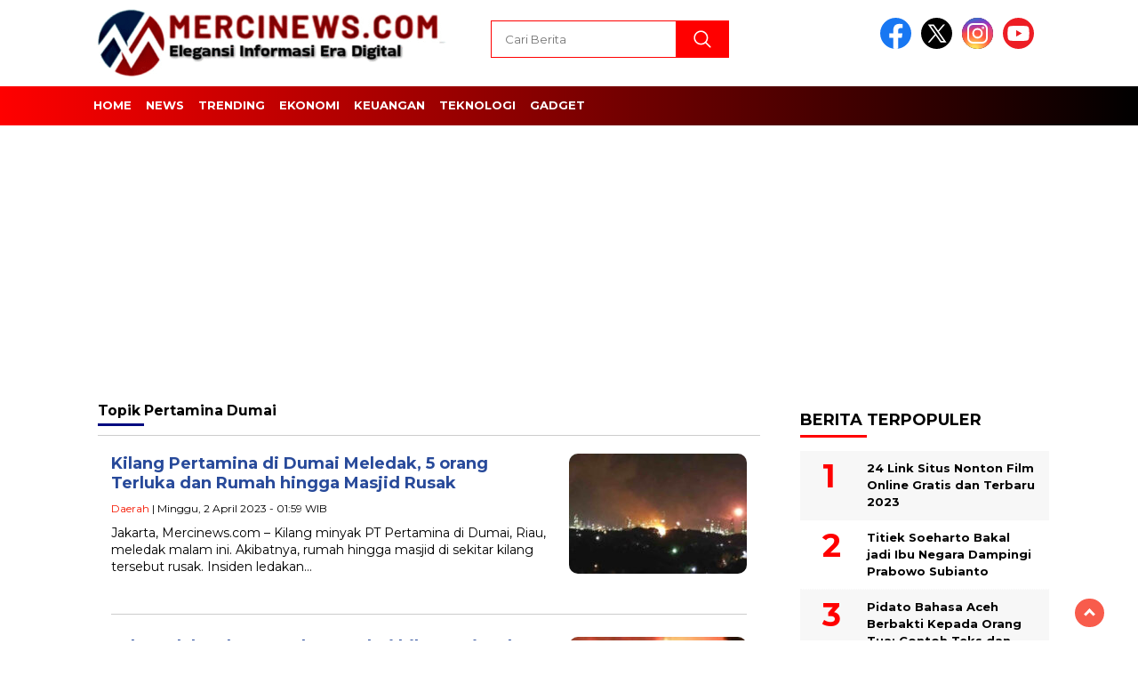

--- FILE ---
content_type: text/html; charset=utf-8
request_url: https://www.google.com/recaptcha/api2/aframe
body_size: 268
content:
<!DOCTYPE HTML><html><head><meta http-equiv="content-type" content="text/html; charset=UTF-8"></head><body><script nonce="EiGXUR4c2B6_MxIwZg30DA">/** Anti-fraud and anti-abuse applications only. See google.com/recaptcha */ try{var clients={'sodar':'https://pagead2.googlesyndication.com/pagead/sodar?'};window.addEventListener("message",function(a){try{if(a.source===window.parent){var b=JSON.parse(a.data);var c=clients[b['id']];if(c){var d=document.createElement('img');d.src=c+b['params']+'&rc='+(localStorage.getItem("rc::a")?sessionStorage.getItem("rc::b"):"");window.document.body.appendChild(d);sessionStorage.setItem("rc::e",parseInt(sessionStorage.getItem("rc::e")||0)+1);localStorage.setItem("rc::h",'1762360922526');}}}catch(b){}});window.parent.postMessage("_grecaptcha_ready", "*");}catch(b){}</script></body></html>